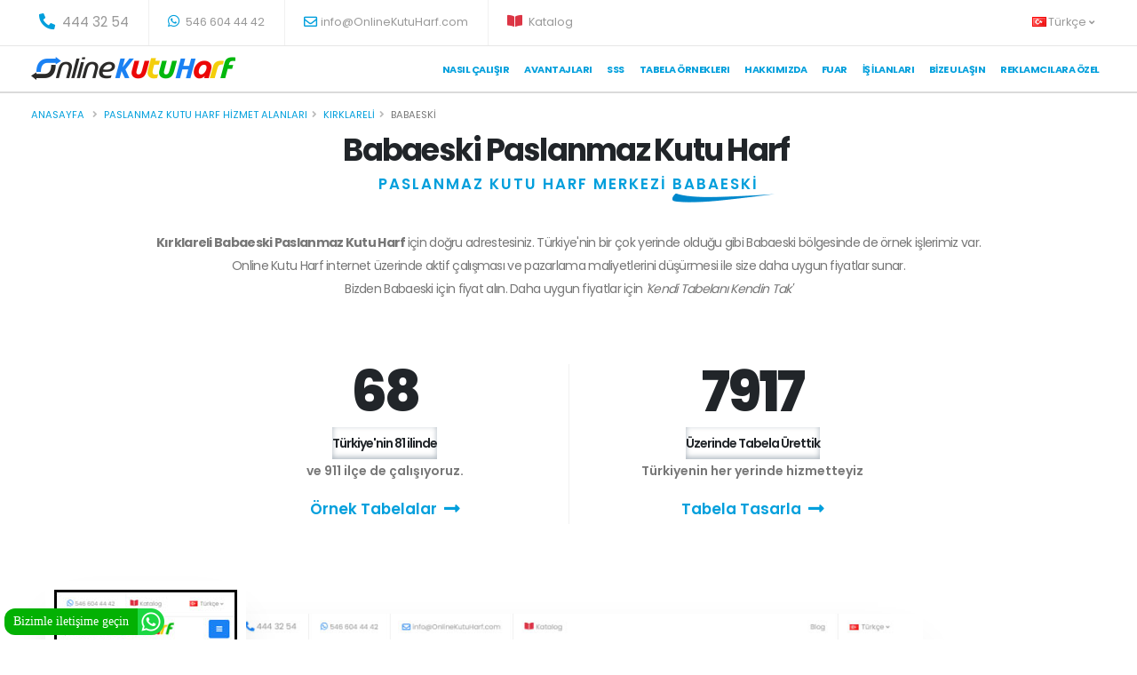

--- FILE ---
content_type: text/html; charset=utf-8
request_url: https://www.onlinekutuharf.com/babaeski-paslanmaz-kutu-harf
body_size: 16514
content:
-

<!DOCTYPE html>

<html id="htmlID" lang="tr">
<head>
    <!-- Basic Meta-->
    <meta charset="utf-8" /><meta id="Metaclassification" name="classification" content="Kutu Harf Tabela - Reklam - Açık hava reklam" /><meta name="rating" content="All" /><meta name="author" content="Online Reklam LTD. STI." /><meta id="MetaAbstract" name="abstract" content="Kutu Harf Tabela Fiyatları Hesaplama ve tabela ürünleri" /><meta id="MetaCopyright" name="copyright" content="(c) 2008 Online Reklam Ltd. Şti. Tüm Hakları Saklıdır." /><meta name="distribution" content="global" /><meta name="reply-to" content="info@onlinekutuharf.com" /><meta name="revisit-after" content="1 day" /><meta name="Robots" content="index, follow" /><meta name="googlebot" content="index, follow" /><meta name="google" content="notranslate" /><meta name="sitemap" content="https://www.onlinekutuharf.com/sitemap.xml" /><meta name="publisher" content="Kuzey Cagdas EROGLU,  Online Reklam LTD. STI." /><meta property="fb:app_id" content="515244215202216" /><meta property="og:site_name" content="https://www.onlinekutuharf.com" />
    <!-- Mobile Metas -->
    <meta name="viewport" content="width=device-width, initial-scale=1, minimum-scale=1.0, shrink-to-fit=no" />
    <!-- Favicon -->
    <link rel="shortcut icon" href="/img/favicon.ico" type="image/x-icon" /><link rel="apple-touch-icon" href="/img/apple-touch-icon.png" />
    <!-- Vendor CSS -->
    <link rel="stylesheet" href="/css/all.min.css" /><link rel="stylesheet" href="/css/bootstrap.min.css" /><link rel="stylesheet" href="/css/magnific-popup.min.css" />
    <!-- Theme CSS -->
    <link rel="stylesheet" href="/css/theme.css" /><link rel="stylesheet" href="/css/theme-elements.css" />
    <!-- Demo CSS -->
    <link rel="stylesheet" href="/css/demo-app-landing.css" />
    <!-- Skin CSS -->
    <link rel="stylesheet" href="/css/skin-it-services.css" />
    <!-- Theme Custom CSS -->
    <link rel="stylesheet" href="/css/custom3.css" />
    <!-- Web Fonts  -->
    <link href="https://fonts.googleapis.com/css?family=family=Lora:400,400i,700,700i|Poppins:300,400,500,600,700,800,900" rel="stylesheet" type="text/css" />
    <!-- Other Meta  -->
    <link href='https://www.onlinekutuharf.com/babaeski-paslanmaz-kutu-harf' rel='canonical' />

    <!-- Ondestek Kod Başlangıcı -->
    <script type="text/javascript">window.$ondestek || (window.$ondestek = function () { var e = document.createElement("script"); e.type = "text/javascript", e.src = "https://panel.ondestek.com/client/client.js?s=9674250a-627f-4d7b-86cc-ecbbdae2372c", e.async = !0; var t = document.getElementsByTagName("head")[0]; t.insertBefore(e, t.firstChild) })();</script>
    <!-- Ondestek Kod Bitişi -->

    <!-- Facebook Pixel Code -->
    <script>
        !function (f, b, e, v, n, t, s) {
            if (f.fbq) return; n = f.fbq = function () {
                n.callMethod ?
                    n.callMethod.apply(n, arguments) : n.queue.push(arguments)
            };
            if (!f._fbq) f._fbq = n; n.push = n; n.loaded = !0; n.version = '2.0';
            n.queue = []; t = b.createElement(e); t.async = !0;
            t.src = v; s = b.getElementsByTagName(e)[0];
            s.parentNode.insertBefore(t, s)
        }(window, document, 'script',
            'https://connect.facebook.net/en_US/fbevents.js');
        fbq('init', '556782808860892');
        fbq('track', 'PageView');
    </script>
    <noscript>
        <img height="1" width="1" style="display: none"
            src="https://www.facebook.com/tr?id=556782808860892&ev=PageView&noscript=1" />
    </noscript>

    <meta name="facebook-domain-verification" content="rcwaex7xn2vv0q8wzxg4ycb9f3h71i" />
    <!-- End Facebook Pixel Code -->

    <!-- Global site tag (gtag.js) - Google Ads: 997638231 -->
    <script async src="https://www.googletagmanager.com/gtag/js?id=AW-997638231"></script>
    <script>
        window.dataLayer = window.dataLayer || [];
        function gtag() { dataLayer.push(arguments); }
        gtag('js', new Date());

        gtag('config', 'AW-997638231');
    </script>
    <!-- Global site tag (gtag.js) - Google Analytics -->
    <script async src="https://www.googletagmanager.com/gtag/js?id=UA-30670138-1"></script>
    <script>
        window.dataLayer = window.dataLayer || [];
        function gtag() { dataLayer.push(arguments); }
        gtag('js', new Date());

        gtag('config', 'UA-30670138-1');
    </script>

    <!-- Google Tag Manager -->
    <script>(function (w, d, s, l, i) {
            w[l] = w[l] || []; w[l].push({
                'gtm.start':
                    new Date().getTime(), event: 'gtm.js'
            }); var f = d.getElementsByTagName(s)[0],
                j = d.createElement(s), dl = l != 'dataLayer' ? '&l=' + l : ''; j.async = true; j.src =
                    'https://www.googletagmanager.com/gtm.js?id=' + i + dl; f.parentNode.insertBefore(j, f);
        })(window, document, 'script', 'dataLayer', 'GTM-W9LF6B9');</script>
    <!-- End Google Tag Manager -->
    
    <meta property="og:image" content="https://www.onlinekutuharf.com/images/logo2.png" />
    <link rel="image_src" type="image/jpeg" href="https://www.onlinekutuharf.com/images/logo.png" />
<title>
	Kırklareli Babaeski Paslanmaz Kutu Harf - OnlineKutuHarf.com
</title><meta name="description" content="Kırklareli Babaeski Paslanmaz Kutu Harf imalatında uygun fiyatlar verebiliyoruz çünkü artık Babaeski bölgesinde de aktif olarak çalışıyoruz. Tabelanı demonte olarak al. Kendi Tabelanı Kendin Tasarla." /></head>
<body>
    <form method="post" action="./bolgeler.aspx?adres=QmFiYWVza2k%3d" id="form1">
<div class="aspNetHidden">
<input type="hidden" name="__VIEWSTATE" id="__VIEWSTATE" value="/[base64]/[base64]/[base64]/[base64]/[base64]/[base64]/m6CKaEptAH0FbltCJhkyrA==" />
</div>

<div class="aspNetHidden">

	<input type="hidden" name="__VIEWSTATEGENERATOR" id="__VIEWSTATEGENERATOR" value="C2878C24" />
</div>
         
        <!-- Google Tag Manager (noscript) -->
        <noscript>
            <iframe src="https://www.googletagmanager.com/ns.html?id=GTM-W9LF6B9"
                height="0" width="0" style="display: none; visibility: hidden"></iframe>
        </noscript>
        <!-- End Google Tag Manager (noscript) -->
        <div class="body">
            <header id="header" class="header-effect-shrink" data-plugin-options="{'stickyEnabled': true, 'stickyEffect': 'shrink', 'stickyEnableOnBoxed': true, 'stickyEnableOnMobile': true, 'stickyChangeLogo': true, 'stickyStartAt': 120, 'stickyHeaderContainerHeight': 70}">
                <div class="header-body border-top-0">
                    <div class="header-top header-top-borders">
                        <div class="container ">
                            <div class="header-row ">
                                <div class="header-column justify-content-start">
                                    <div class="header-row">
                                        <nav class="header-nav-top">
                                            <ul class="nav nav-pills">
                                                <li class="nav-item nav-item-borders py-2 d-none d-sm-inline-flex">
                                                    <a href="tel:4443254" id="lnkTel"><span class="pl-0 text-4"><i class="fas fa-phone-alt text-4 text-color-primary" style="top: 1px;"></i>
                                                        444 32 54</span></a>
                                                </li>
                                                <li class="nav-item nav-item-borders py-2">
                                                    <a href="https://api.whatsapp.com/send?phone=905466044442" target="_blank" rel="nofollow"><i class="fab fa-whatsapp text-4 text-color-primary" style="top: 0;"></i>
                                                        546 604 44 42</a>
                                                </li>

                                                <li class="nav-item nav-item-borders py-2 d-none d-md-inline-flex">
                                                    <a href="mailto:info@OnlineKutuHarf.com"><i class="far fa-envelope text-4 text-color-primary" style="top: 1px;"></i>info@OnlineKutuHarf.com</a>
                                                </li>
                                                <li class="nav-item nav-item-borders py-2">
                                                    <a href="/katalog" rel="nofollow" target="_blank"><i class="fas fa-book-open text-4 text-danger" style="top: 0;"></i>
                                                        Katalog</a>
                                                </li>
                                            </ul>
                                        </nav>
                                    </div>
                                </div>
                                <div class="header-column justify-content-end">
                                    <div class="header-row">
                                        <nav class="header-nav-top">
                                            <ul class="nav nav-pills">


                                                <li class="nav-item nav-item-borders py-2 pr-0 dropdown">
                                                    <a class="nav-link" href="/." role="button" id="dropdownLanguage" data-toggle="dropdown" aria-haspopup="true" aria-expanded="false">
                                                        <img src='/img/blank.gif' class='flag flag-tr' alt='Türkçe' />Türkçe
                                                        <i class="fas fa-angle-down"></i>
                                                    </a>
                                                    <div class="dropdown-menu dropdown-menu-right" aria-labelledby="dropdownLanguage">
                                                        <a class="dropdown-item" href="https://onlinekutuharf.com">
                                                            <img src="/img/blank.gif" class="flag flag-tr" alt="Türkçe" />
                                                            Türkçe</a>
                                                        <a class="dropdown-item" href="/en">
                                                            <img src="/img/blank.gif" class="flag flag-en" alt="English" />
                                                            English</a>
                                                        <a class="dropdown-item" href="#">
                                                            <img src="/img/blank.gif" class="flag flag-de" alt="German" />
                                                            German</a>
                                                        <a class="dropdown-item" href="#">
                                                            <img src="/img/blank.gif" class="flag flag-fr" alt="French" />
                                                            French</a>
                                                    </div>
                                                </li>
                                            </ul>
                                        </nav>
                                    </div>
                                </div>
                            </div>
                        </div>
                    </div>
                    <div class=" container" style="height: 50PX !important">
                        <div class="header-row">
                            <div class="header-column">
                                <div class="header-row">
                                    <div class="header-logo">
                                        <a href="/." id="aLogo" class="site-logo">
                                            <img alt="Online Kutu Harf Logo" width="230" height="26" data-sticky-width="230" data-sticky-height="26" src="/img/logo.png" />
                                        </a>
                                    </div>
                                </div>
                            </div>
                            <div class="header-column justify-content-end">
                                <div class="header-row">
                                    <div class="header-nav header-nav-stripe order-2 order-lg-1">
                                        <div class="header-nav-main header-nav-main-square header-nav-main-effect-1 header-nav-main-sub-effect-1">
                                            <nav class="collapse">
                                                <ul class="nav nav-pills" id="mainNav">
                                                     <li class='dropdown'><a class='dropdown-item dropdown-toggle' href='/nasil-calisir'>Nasıl Çalışır</a></li>
                                <li Class='dropdown'><a class='dropdown-item dropdown-toggle' href='/avantajlari'>Avantajları</a></li>
                                <li Class='dropdown'><a class='dropdown-item dropdown-toggle' href='/sik-sorulan-sorular'>SSS</a></li><li Class='dropdown'><a class='dropdown-item dropdown-toggle' href='/tabela-ornekleri'>Tabela Örneklerı</a></li>
                                <li Class='dropdown'><a class='dropdown-item dropdown-toggle' href='/hakkimizda'>Hakkımızda</a></li><li Class='dropdown'><a class='dropdown-item dropdown-toggle' href='/fuar'>Fuar</a></li>
                                    <li Class='dropdown'><a class='dropdown-item dropdown-toggle' href='/is-ilanlari'>İş İlanları</a></li>
                                <li Class='dropdown'><a class='dropdown-item dropdown-toggle' href='/bize-ulasin'>Bize Ulaşın</a></li>
                                <li Class='dropdown'><a class='dropdown-item dropdown-toggle' href='https://ost.onlinekutuharf.com/tabelaci' target='_blank' rel='nofollow'>Reklamcılara Özel</a></li>
                                                </ul>
                                            </nav>
                                        </div>
                                        <div class="btn header-btn-collapse-nav collapsed" data-toggle="collapse" data-target=".header-nav-main nav">
                                            <i class="fas fa-bars"></i>
                                        </div>
                                    </div>

                                </div>
                            </div>
                        </div>
                    </div>
                </div>
            </header>
            <div role="main" class="main">
                
    <div class="main">
        <section class="page-header bg-color-light border-top  border-width-2">
            <div class="container">
                <div class="row">
                    <div class="col align-self-center p-static">
                        <ul class="breadcrumb d-block">
                            <li><a href='https://www.onlinekutuharf.com'>Anasayfa</a></li>
                            <li><a href='/paslanmaz-kutu-harf-hizmet-alanlari'>Paslanmaz kutu harf hizmet alanları</a></li><li><a href='/kirklareli-paslanmaz-kutu-harf'>Kırklareli</a></li><li Class='active'>Babaeski</li>
                        </ul>
                    </div>
                </div>
            </div>
        </section>

        <section id="intro" class="section section-no-border section-angled bg-light pt-0 pb-5 m-0">
            <div class="section-angled-layer-bottom section-angled-layer-increase-angle bg-color-light-scale-1" style="padding: 21rem 0;"></div>
            <div class="container pb-5" style="min-height: 1000px;">
                <div class="row mb-5 pb-lg-3 counters">
                    <div class="col-lg-10 text-center offset-lg-1">
                        <h1 id="ContentPlaceHolder1_h1Tagi" class="font-weight-bold text-9 mb-0">Babaeski Paslanmaz Kutu Harf</h1>
                        <p id="ContentPlaceHolder1_pBaslikTagi" class="sub-title text-primary text-4 font-weight-semibold positive-ls-2 mt-2 mb-4 appear-animation" data-appear-animation="fadeInUpShorter" data-appear-animation-delay="400" data-appear-animation-duration="750">PASLANMAZ KUTU HARF MERKEZİ <span  class='highlighted-word highlighted-word-animation-1 highlighted-word-animation-1-2 highlighted-word-animation-1 highlighted-word-animation-1-no-rotate alternative-font-4 font-weight-semibold line-height-2 pb-2'>BABAESKİ</span></p>
                        <p id="ContentPlaceHolder1_PtagiMakale" class="text-1rem text-color-default negative-ls-05 pt-3 pb-4 mb-5 appear-animation" data-appear-animation="fadeInUpShorter" data-appear-animation-delay="500" data-appear-animation-duration="750"><b>Kırklareli Babaeski Paslanmaz Kutu Harf </b> için doğru adrestesiniz. Türkiye'nin bir çok yerinde olduğu gibi Babaeski bölgesinde de örnek işlerimiz var.</br>Online Kutu Harf internet üzerinde aktif çalışması ve pazarlama maliyetlerini düşürmesi ile size daha uygun fiyatlar sunar.</br>Bizden <span class='badge badge-primary'>Babaeski</span> için fiyat alın. Daha uygun fiyatlar için <em>'Kendi Tabelanı Kendin Tak'</em></p>
                    </div>

                    <div class="col-sm-6 col-lg-4 offset-lg-2 counter mb-5 mb-md-0">
                        <div class="appear-animation" data-appear-animation="fadeInLeftShorter" data-appear-animation-delay="750" data-appear-animation-duration="750">
                            <h3 class="font-weight-extra-bold text-14 line-height-1 mb-2" data-to="81" data-append=" +">0</h3>
                            <label class="font-weight-semibold negative-ls-1 text-color-dark mb-0">Türkiye'nin 81 ilinde</label>
                            <p class="text-color-grey font-weight-semibold pb-1 mb-2">ve 911 ilçe de çalışıyoruz.</p>
                            <p class="mb-0"><a href="/tabela-ornekleri" target="_blank" data-hash data-hash-offset="120" class="text-color-primary d-flex align-items-center justify-content-center text-4 font-weight-semibold text-decoration-none">Örnek Tabelalar <i class="fas fa-long-arrow-alt-right ml-2 text-4 mb-0"></i></a></p>
                        </div>
                    </div>
                    <div class="col-sm-6 col-lg-4 counter divider-left-border">
                        <div class="appear-animation" data-appear-animation="fadeInRightShorter" data-appear-animation-delay="750" data-appear-animation-duration="750">
                            <h3 class="font-weight-extra-bold text-14 line-height-1 mb-2" data-to="9500" data-append=" &#8734;">9000</h3>
                            <label class="font-weight-semibold negative-ls-1 text-color-dark mb-0">Üzerinde Tabela Ürettik</label>
                            <p class="text-color-grey font-weight-semibold pb-1 mb-2">Türkiyenin her yerinde hizmetteyiz</p>
                            <p class="mb-0"><a href="/reseller/onlinetabela/dy65gh34abx32cjyk" class="text-color-primary d-flex align-items-center justify-content-center text-4 font-weight-semibold text-decoration-none" target="_blank">Tabela Tasarla<i class="fas fa-long-arrow-alt-right ml-2 text-4 mb-0"></i></a></p>
                        </div>
                    </div>
                </div>




                <div class="intro row align-items-center justify-content-center justify-content-md-start">
                    <div class="col-3 pr-0 pl-3 z-index-2">
                        <img src="/img/mobil-kutu-harf-tasarla.jpg" class="img-fluid border border-width-10 border-color-light box-shadow-3 rounded d-none d-md-block appear-animation" alt="Mobil Kutu Harf Tasarla" data-appear-animation="fadeInUp" data-appear-animation-delay="600">
                        <a href="/reseller/onlinetabela/dy65gh34abx32cjyk">
                            <div class="position-absolute d-none d-md-flex align-items-end appear-animation" data-appear-animation="fadeInLeftShorter" data-appear-animation-delay="900" style="bottom: -60px; right: -90px;">
                                <span class="arrow hlt" style="margin-right: -70px;"></span>
                                <strong class="text-color-dark mb-4 pb-3">7/24 Ücretsiz dene</strong>
                            </div>
                        </a>
                    </div>
                    <div class="col-11 col-md-9 pl-0 pr-5 pb-5 pb-md-0 mb-5 mb-md-0">
                        <div class="intro2 pt-5 pt-md-0 mt-5 mt-lg-0 appear-animation pr-5" data-appear-animation="fadeInUp" data-appear-animation-delay="400">
                            <img src="/img/Kutu-harf-tasarla.jpg" class="img-fluid box-shadow-3 position-relative z-index-1 rounded" alt="Kutu Harf Tasarla" style="left: -110px;">
                        </div>
                        <div class="intro3 z-index-3 position-absolute appear-animation" data-appear-animation="fadeInUp" data-appear-animation-delay="800" style="top: 20%; right: 4%;">
                            <img src="/img/pc-kutu-harf-tasarla.jpg" class="img-fluid border border-width-10 border-color-light box-shadow-3 rounded" alt="PC Kutu Harf Tasarla">
                            <div class="position-absolute d-none d-md-flex align-items-end appear-animation" data-appear-animation="fadeInUpShorter" data-appear-animation-delay="1100" style="bottom: -135px; right: -20px;">
                                <strong class="text-color-dark mb-3">Anlık olarak<br />
                                    fiyatları gör</strong>
                                <span class="arrow hru"></span>
                            </div>
                        </div>
                    </div>
                </div>
            </div>
        </section>
        <div class="home-intro bg-quaternary my-0 py-0 MobilEkran" id="home-intro">
            <div class="container">
                <a class="text-decoration-none lightbox" href="https://www.youtube.com/watch?v=Q5cfLIxtMHQ" rel="nofollow" data-plugin-options="{'type':'iframe'}">
                    <div class="row justify-content-center">
                        <div class="col-lg-8 appear-animation" data-appear-animation="fadeIn" data-appear-animation-delay="200">
                            <div class="card bg-transparent border-0">
                                <div class="card-body my-2">

                                    <div class="feature-box align-items-center">
                                        <div class="vdugme feature-box-icon text-8 ">
                                            <i class="fas fa-play text-1"></i>
                                        </div>
                                        <div class="feature-box-info">
                                            <p class="mb-0 text-color-white font-weight-bold negative-ls-1">
                                                Tabelanı nasıl tasarlayabilirsin ?<br />
                                                Online Kutu Harf nasıl uygun fiyata iyi bir kalite sunabilir ?
														<span class="opacity-5 ls-0">Online Kutu Harf tanıtım videosu</span>
                                            </p>
                                        </div>
                                    </div>
                                </div>
                            </div>
                        </div>
                        <div class="col-lg-4 appear-animation" data-appear-animation="fadeIn" data-appear-animation-delay="200">
                            <div class="card bg-transparent border-0">
                                <div class="my-2 text-center">
                                    <img src="/img/youtube.png" alt="youtube online kutu harf" />
                                </div>
                            </div>
                        </div>
                    </div>
                </a>
            </div>
        </div>
        <section class="section section-no-border pb-0 m-0">
            <div class="container">
                <div class="row align-items-center justify-content-between">
                    <div class="col-lg-4">
                        <h2 id="ContentPlaceHolder1_h2Tag" class="text-7 font-weight-semibold line-height-2 mb-2">Babaeski Paslanmaz Kutu Harf Fiyat Hesapla</h2>
                        <div class="testimonial testimonial-primary  ">
                            <blockquote>
                                <p class="mb-0">Kendi Tabelanı Kendin Tasarla</p>
                            </blockquote>
                            <div class="testimonial-arrow-down"></div>
                            <div class="testimonial-author">
                                <p><strong class="font-weight-extra-bold">Daha uygun fiyatlar için</strong><span> Online Kutu Harf</span></p>
                            </div>
                        </div>
                    </div>
                    <div class="col-sm-4 col-lg-auto icon-box text-center mb-4">
                        <i class="icon-bg icon-1"></i>
                        <h4 class="font-weight-bold custom-font-size-2 line-height-3 mb-0">7/24 Ücretsiz<br />
                            Tasarla</h4>
                    </div>
                    <div class="col-sm-4 col-lg-auto icon-box text-center mb-4">
                        <i class="icon-bg icon-2"></i>
                        <h4 class="font-weight-bold custom-font-size-2 line-height-3 mb-0">İster cepten<br />
                            ister PC den</h4>
                    </div>
                    <div class="col-sm-4 col-lg-auto icon-box text-center mb-4">
                        <i class="icon-bg icon-3"></i>
                        <h4 class="font-weight-bold custom-font-size-2 line-height-3 mb-0">Kolay ve Hızlı<br />
                            fiyat al</h4>
                    </div>
                    <a href="/reseller/onlinetabela/dy65gh34abx32cjyk" target="_blank" > <div type="button" class="btn btn-outline btn-rounded btn-primary  btn-with-arrow mb-2 float-right m-auto">Tabela Tasarla BAŞLA<span><i class="fas fa-chevron-right"></i></span></div></a>
                    <div class="col-sm-12">
                        <hr>
                        <h2 id="ContentPlaceHolder1_h2Tag2" class="font-weight-bold text-center text-10 pt-3 mb-4">Babaeski Paslanmaz Kutu Harf İmalatı</h2>
                    </div>
                    <div class="col-lg-8 offset-lg-2 px-lg-0 text-center">
                        <p class="text-4">
                            <span id="ContentPlaceHolder1_h2tagSpan" class="text-primary font-weight-bold alternative-font-2">Babaeski Paslanmaz Kutu Harf İmalatında</span>maliyetlerimiz internet sayesinde çok daha uygun. Çünkü pazarlamayı internet üzerinden yaparak buraya ayırdığımız bütçeyi fiyatlardan düşüyoruz.<br />
                            <br />
                            Ayrıca Online Kutu Harf sadece kutu harf üretimi yapar. Seri üretim ile maliyetlerini düşürür. Kaliteli ürünü çok daha uygun fiyatlara sunabilir.
                        </p>
                    </div>
                </div>
                <div class="image-wrapper position-relative z-index-3 appear-animation" data-appear-animation="fadeInUpShorter" data-appear-animation-delay="500" data-appear-animation-duration="750" style="height: 0; padding-bottom: 16%;">
                    <img src="/img/lazy.png" data-plugin-lazyload data-plugin-options="{'threshold': 500, 'effect':'fadeIn'}" data-original="/img/kutu-harf-imalat.png" class="img-fluid" alt="Kutu Harf İmalatı">
                </div>
            </div>
        </section>
        <section class="section section-no-border section-angled section-dark pb-0 m-0" style="background-repeat: no-repeat; background-color: #0169fe !important;" data-plugin-lazyload data-plugin-options="{'threshold': 500}" data-original="/img/reason_bg.png">
            <div class="section-angled-layer-top section-angled-layer-increase-angle bg-color-light-scale-1" style="padding: 4rem 0;"></div>
            <div class="spacer py-md-4 my-md-5"></div>
            <div class="container pt-5 mt-5">
                <div class="row align-items-center pt-md-5 mt-5">
                    <div class="col-lg-6 offset-lg-1 mb-5">
                        <div class="appear-animation" data-appear-animation="fadeIn" data-appear-animation-delay="500">
                            <img src="/img/lazy.png" data-plugin-lazyload data-plugin-options="{'threshold': 500, 'effect':'fadeIn'}" data-original="/img/porto_dots.png" width="154" height="146" class="position-absolute top-auto" alt="6 reasons" data-plugin-float-element data-plugin-options="{'startPos': 'none', 'speed': 3, 'transition': true}" style="bottom: 184px; left: 70px;">
                        </div>
                        <div class="text-reasons">
                            <label class="text-color-light appear-animation z-index-1" data-appear-animation="blurIn" data-appear-animation-delay="250" data-appear-animation-duration="750">6</label>
                            <h3 class="text-4 text-md-6 appear-animation" data-appear-animation="fadeInRightShorter" data-appear-animation-delay="450" data-appear-animation-duration="750">Adımda</h3>
                            <h3 class="text-4 text-md-6 appear-animation pr-5" data-appear-animation="fadeInRightShorter" data-appear-animation-delay="750" data-appear-animation-duration="750">Onlıne Kutu Harf</h3>
                            <h3 class="text-4 text-md-6 appear-animation" data-appear-animation="fadeInRightShorter" data-appear-animation-delay="950" data-appear-animation-duration="750"><span class="highlight-word light">Öğrenin</span></h3>
                        </div>
                    </div>
                    <div class="col-lg-5 col-xl-4 pl-lg-4 pl-xl-5 mb-5">
                        <h2 id="ContentPlaceHolder1_h2Tag3" class="text-6 font-weight-semibold line-height-2 mb-2 appear-animation" data-appear-animation="fadeInRightShorter" data-appear-animation-delay="1150" data-appear-animation-duration="750">Babaeski Paslanmaz Kutu Harf Çalışma Şekli</h2>
                        <p class="custom-text-color-1 line-height-5 appear-animation" data-appear-animation="fadeInRightShorter" data-appear-animation-delay="1350" data-appear-animation-duration="750">
                            Nasıl çalıştığımızı 6 adımda öğrenin.<br />
                            İşimize değer veriyoruz.
                        </p>

                        <div>
                            <a class="text-decoration-none lightbox" href="https://www.youtube.com/watch?v=AoioGC9GWx8" rel="nofollow" data-plugin-options="{'type':'iframe'}">

                                <div class="feature-box align-items-center">
                                    <div class="feature-box-icon pulseAnim pulseAnimAnimated" style="background-color: red !important">
                                        <i class="fas fa-play text-1"></i>
                                    </div>
                                    <div class="feature-box-info">
                                        <h4 class="line-height-3 text-3 mb-0">Online Kutu Harf video</h4>
                                        <p class="text-2 mb-0 line-height-5">Farkımız Ne ?</p>
                                    </div>
                                </div>
                            </a>
                        </div>
                    </div>
                </div>
                <div class="row justify-content-center mb-4 pt-lg-4">
                    <div class="col-lg-11">
                        <div class="row justify-content-center">
                            <div class="col-10 col-sm-6 col-lg-4 image-box appear-animation" data-appear-animation="fadeInUpShorter" data-appear-animation-delay="600" data-appear-animation-duration="750">
                                <img class="img-fluid" alt="Kalite Online Kutu Harf" src="/img/lazy.png" data-plugin-lazyload data-plugin-options="{'threshold': 500, 'effect':'fadeIn'}" data-original="/img/kalite-online-kutu-harf.png">
                                <div class="d-flex align-items-center mb-2">
                                    <span class="text-color-dark font-weight-extra-bold text-12 mr-2 line-height-1">1</span>
                                    <h4 class="d-flex flex-column font-weight-bold text-5 mb-0"><small class="font-weight-semibold positive-ls-2 line-height-1">Kalite</small>Birinci sınıf malzeme</h4>
                                </div>
                                <p class="pr-5 custom-text-color-1">İmalat için yüklü alım yaptığımızdan kaliteli malzemeyi uyguna alabiliriz. Malzemenin kalitesinden ödün vermeyiz.</p>
                            </div>
                            <div class="col-10 col-sm-6 col-lg-4 image-box appear-animation" data-appear-animation="fadeInUpShorter" data-appear-animation-delay="800" data-appear-animation-duration="750">
                                <img class="img-fluid" alt="Garanti Online Kutu Harf" src="/img/lazy.png" data-plugin-lazyload data-plugin-options="{'threshold': 500, 'effect':'fadeIn'}" data-original="/img/garanti-online-kutu-harf.png">
                                <div class="d-flex align-items-center mb-2">
                                    <span class="text-color-dark font-weight-extra-bold text-12 mr-2 line-height-1">2</span>
                                    <h4 class="d-flex flex-column font-weight-bold text-5 mb-0"><small class="font-weight-semibold positive-ls-2 line-height-1">Garanti</small>10 yıla varan garanti</h4>
                                </div>
                                <p class="pr-5 custom-text-color-1">Online Kutu Harf Paslanmaz malzemeye 10 yıl, Elektronik tesisata, led ve adaptör malzemeye 2 yıl garanti verir.</p>
                            </div>
                            <div class="col-10 col-sm-6 col-lg-4 image-box appear-animation" data-appear-animation="fadeInUpShorter" data-appear-animation-delay="1000" data-appear-animation-duration="750">
                                <img class="img-fluid" alt="Kargo Online Kutu Harf" src="/img/lazy.png" data-plugin-lazyload data-plugin-options="{'threshold': 500, 'effect':'fadeIn'}" data-original="/img/kargo-online-kutu-harf.png">
                                <div class="d-flex align-items-center mb-2">
                                    <span class="text-color-dark font-weight-extra-bold text-12 mr-2 line-height-1">3</span>
                                    <h4 class="d-flex flex-column font-weight-bold text-5 mb-0"><small class="font-weight-semibold positive-ls-2 line-height-1">Teslimat</small>Kargo güvencesi</h4>
                                </div>
                                <p class="pr-5 custom-text-color-1">Kargoda kırılma ve kaybolmaya karşı koşulsuz destek verir.</p>
                            </div>
                            <div class="col-10 col-sm-6 col-lg-4 image-box appear-animation" data-appear-animation="fadeInUpShorter" data-appear-animation-delay="300" data-appear-animation-duration="750">
                                <img class="img-fluid" alt="Şablon Online Kutu Harf" src="/img/lazy.png" data-plugin-lazyload data-plugin-options="{'threshold': 500, 'effect':'fadeIn'}" data-original="/img/sablon-online-kutu-harf.png">
                                <div class="d-flex align-items-center mb-2">
                                    <span class="text-color-dark font-weight-extra-bold text-12 mr-2 line-height-1">4</span>
                                    <h4 class="d-flex flex-column font-weight-bold text-5 mb-0"><small class="font-weight-semibold positive-ls-2 line-height-1">Kurulum</small>Montajı nasıl yaparsınız ?</h4>
                                </div>
                                <p class="pr-5 custom-text-color-1">Her harf arası boşluk farklıdır. Bunun çözümü için harflerin bire bir boyutunda çizilmiş şablon gönderiyoruz.</p>
                            </div>
                            <div class="col-10 col-sm-6 col-lg-4 image-box appear-animation" data-appear-animation="fadeInUpShorter" data-appear-animation-delay="500" data-appear-animation-duration="750">
                                <img class="img-fluid" alt="Montaj Online Kutu Harf" src="/img/lazy.png" data-plugin-lazyload data-plugin-options="{'threshold': 500, 'effect':'fadeIn'}" data-original="/img/montaj-online-kutu-harf.png">
                                <div class="d-flex align-items-center mb-2">
                                    <span class="text-color-dark font-weight-extra-bold text-12 mr-2 line-height-1">5</span>
                                    <h4 class="d-flex flex-column font-weight-bold text-5 mb-0"><small class="font-weight-semibold positive-ls-2 line-height-1">Aparatlar</small>Montaj için gerekenler</h4>
                                </div>
                                <p class="pr-5 custom-text-color-1">Ürünlerimizin montajı için gereken tüm yükselti ayaklar, aparat, adaptor ve sablonu gönderiyoruz.</p>
                            </div>
                            <div class="col-10 col-sm-6 col-lg-4 image-box appear-animation" data-appear-animation="fadeInUpShorter" data-appear-animation-delay="700" data-appear-animation-duration="750">
                                <img class="img-fluid" alt="Ek işlemler Online Kutu Harf" src="/img/lazy.png" data-plugin-lazyload data-plugin-options="{'threshold': 500, 'effect':'fadeIn'}" data-original="/img/ekislem-online-kutu-harf.png">
                                <div class="d-flex align-items-center mb-2">
                                    <span class="text-color-dark font-weight-extra-bold text-12 mr-2 line-height-1">6</span>
                                    <h4 class="d-flex flex-column font-weight-bold text-5 mb-0"><small class="font-weight-semibold positive-ls-2 line-height-1">Daha Sonra</small>Ek işlemler</h4>
                                </div>
                                <p class="pr-5 custom-text-color-1">Tüm vektörel tasarım logo ve tasarımınız tarafımızdan saklanıyor. Yıllar sonra da ek bir harf isteseniz vektörel çalışmanızdan çıkartırız.</p>
                            </div>
                        </div>
                    </div>
                </div>
                <div class="text-center">
                    <a href="/reseller/onlinetabela/dy65gh34abx32cjyk" class="btn btn-dark btn-rounded btn-modern btn-px-5 text-3 appear-animation mb-3" data-appear-animation="fadeIn" data-appear-animation-delay="300">Tasarlamaya Başla</a>
                </div>
            </div>
        </section>

        <section class="section section-no-border section-angled section-dark pb-0 m-0">
            <div class="container pt-3">
                <div class="row">
                    <h2>
                        <span id="ContentPlaceHolder1_lblBaslik">Paslanmaz kutu harf için Babaeski çapında hizmet verdiğimiz bölgeler</span></h2>
                    <span id="ContentPlaceHolder1_lblbolgeler"><table class='table table-bordered'><tr><td align='center' width='100'>Ağayeri Köyü</td><td align='center' width='100'>Alpullu Beldesi Gülbahçe Mahallesi</td><td align='center' width='100'>Alpullu Beldesi Şeker Mahallesi</td><td align='center' width='100'>Alpullu Beldesi Yeni Mahallesi</td><td align='center' width='100'>Atatürk Mahallesi</td><td align='center' width='100'>Büyükmandıra Beldesi Hatip Mahallesi</td><td align='center' width='100'>Büyükmandıra Beldesi Hürriyet Mahallesi</td><td align='center' width='100'>Büyükmandıra Beldesi Paşa Mahallesi</td><td align='center' width='100'>Büyükmandıra Beldesi Şamdani Mahallesi</td></tr><tr><td align='center' width='100'>Cumhuriyet Mahallesi</td><td align='center' width='100'>Çavuşköy Köyü</td><td align='center' width='100'>Çengerli Köyü</td><td align='center' width='100'>Çiğdemli Köyü</td><td align='center' width='100'>Dindoğru Mahallesi</td><td align='center' width='100'>Düğüncülü Köyü</td><td align='center' width='100'>Erikleryurdu Köyü</td><td align='center' width='100'>Ertuğrulköy Köyü</td><td align='center' width='100'>Fevzi Çakmak Mahallesi</td></tr><tr><td align='center' width='100'>Gazikemal Mahallesi</td><td align='center' width='100'>Gaziosmanpaşa Mahallesi</td><td align='center' width='100'>Hacıhasan Mahallesi</td><td align='center' width='100'>Hamidiye Mahallesi</td><td align='center' width='100'>Kadıköy Köyü</td><td align='center' width='100'>Karabayır Köyü</td><td align='center' width='100'>Karacaoğlan Köyü</td><td align='center' width='100'>Karahalil Beldesi Birlik Mahallesi</td><td align='center' width='100'>Karahalil Beldesi Demirkapı Mahallesi</td></tr><tr><td align='center' width='100'>Karahalil Beldesi Fevzi Çakmak Mahallesi</td><td align='center' width='100'>Karahalil Beldesi Halilpaşa Mahallesi</td><td align='center' width='100'>Karahalil Beldesi Hazinedar Mahallesi</td><td align='center' width='100'>Karahalil Beldesi Kemalpaşa Mahallesi</td><td align='center' width='100'>Karamesutlu Köyü</td><td align='center' width='100'>Katranca Köyü</td><td align='center' width='100'>Kuleli Köyü</td><td align='center' width='100'>Kumrular Köyü</td><td align='center' width='100'>Kurtuluş Mahallesi</td></tr><tr><td align='center' width='100'>Kuzuçardağı Köyü</td><td align='center' width='100'>Minnetler Köyü</td><td align='center' width='100'>Mutlu Köyü</td><td align='center' width='100'>Müsellim Köyü</td><td align='center' width='100'>Nacak Köyü</td><td align='center' width='100'>Nadırlı Köyü</td><td align='center' width='100'>Oruçlu Köyü</td><td align='center' width='100'>Osmaniye Köyü</td><td align='center' width='100'>Pancarköy Köyü</td></tr><tr><td align='center' width='100'>Sinanlı Beldesi Atatürk Mahallesi</td><td align='center' width='100'>Sinanlı Beldesi Cumhuriyet Mahallesi</td><td align='center' width='100'>Sofuhalil Köyü</td><td align='center' width='100'>Taşağıl Bm. Köyü</td><td align='center' width='100'>Taşköprü Köyü</td><td align='center' width='100'>Terzili Köyü</td><td align='center' width='100'>Yeniköy Köyü</td><td align='center' width='100'>Yenimahalle Köyü</td></table></span>
                    <p>
                        <b id="ContentPlaceHolder1_H4TagBold">www.onlinekutuharf.com Artık Paslanmaz Kutu Harf üretiminde Babaeski bölgesinde de hizmetinizde</b>
                        <br />
                        Açık hava reklam sektörüne yeni bir hizmet anlayışı katarak Türkiye'nin her bölgesine
            ücretsiz kargo ile hizmet ediyoruz.<br />
                        Bu hizmet anlayışı içinde kaliteden de ödün vermeden üstün kalite <span class="alternative-font">uygun fiyat prensibi</span>
                        ile hareket ediyoruz. Üreticisinden tüketicisine direk online alışveriş imkanı ile
            birlikte Kredi kartına <span class="text-primary font-weight-bold alternative-font-2">9 aya kadar Taksit</span> imkanları ile online sistemin tüm avantajlarını
            sizlere sunuyoruz.<br />
                        Montaja hazır bir şekilde ürettiğimiz ürünleri <span class="text-primary font-weight-bold alternative-font-2">ücretsiz kargoyla</span> alarak sadece montaj
            işlemini yapıp siz de zahmetsiz, sıkıntısız bir şekilde açık hava reklam hizmetimizden
            faydalanın.
                    </p>
                </div>
            </div>
        </section>
        <div class="container pt-3">
            <div class="row">
                <div class="left" style="margin-right: 100px">
                    <b class="mt-3 mb-3">Hizmet ettiğimiz bölgeler için hangi ürünü istediğinizi seçin.</b>
                    <ul class="list list-icons list-icons-sm">
                        <li><a class="FooterLnk" href="/krom-kutu-harf-hizmet-alanlari" title="krom Kutu Harf"><i class="fas fa-caret-right"></i>Krom Kutu Harf Hizmet Alanları</a></li>
                        <li><a class="FooterLnk" href="/paslanmaz-kutu-harf-hizmet-alanlari" title="paslanmaz Kutu Harf"><i class="fas fa-caret-right"></i>Paslanmaz Kutu Harf Hizmet Alanları</a></li>
                        <li><a class="FooterLnk" href="/pleksi-kutu-harf-hizmet-alanlari" title="pleksi Kutu Harf"><i class="fas fa-caret-right"></i>Pleksi Kutu Harf Hizmet Alanları</a></li>
                        <li><a class="FooterLnk" href="/aluminyum-kutu-harf-hizmet-alanlari" title="Alüminyum Kutu Harf"><i class="fas fa-caret-right"></i>Alüminyum Kutu Harf Hizmet Alanları</a></li>
                    </ul>
                </div>
            </div>
        </div>
    </div>

    <script src="/vendor/jquery/jquery.min.js"></script>
    <script src="/vendor/jquery.appear/jquery.appear.min.js"></script>
    <script src="/vendor/jquery.easing/jquery.easing.min.js"></script>
    <script src="/vendor/jquery.cookie/jquery.cookie.min.js"></script>
    <script src="/vendor/popper/umd/popper.min.js"></script>
    <script src="/vendor/bootstrap/js/bootstrap.min.js"></script>
    <script src="/vendor/common/common.min.js"></script>
    <script src="/vendor/jquery.validation/jquery.validate.min.js"></script>
    <script src="/vendor/jquery.easy-pie-chart/jquery.easypiechart.min.js"></script>
    <script src="/vendor/jquery.gmap/jquery.gmap.min.js"></script>
    <script src="/vendor/jquery.lazyload/jquery.lazyload.min.js"></script>
    <script src="/vendor/isotope/jquery.isotope.min.js"></script>
    <script src="/vendor/owl.carousel/owl.carousel.min.js"></script>
    <script src="/vendor/magnific-popup/jquery.magnific-popup.min.js"></script>
    <script src="/vendor/vide/jquery.vide.min.js"></script>
    <script src="/vendor/vivus/vivus.min.js"></script>

    <!-- Theme Base, Components and Settings -->
    <script src="js/theme.js"></script>

    <!-- Current Page Vendor and Views -->
    <script src="/vendor/rs-plugin/js/jquery.themepunch.tools.min.js"></script>
    <script src="/vendor/rs-plugin/js/jquery.themepunch.revolution.min.js"></script>

    <!-- Theme Custom -->
    <script src="js/custom.js"></script>

    <!-- Theme Initialization Files -->
    <script src="js/theme.init.js"></script>

            </div>
            <footer id="footer">

                <div class="container">
                    <div class="footer-ribbon">
                        <span>
                            Bize Ulaşın</span>
                    </div>
                    <div class="row py-5 my-4">
                        <div class="col-md-9 mb-4 mb-lg-0">
                            <h5 class='text-3 mb-3'>Neden Online Kutu Harf</h5>
                                <p class='mt-2 mb-2'>Online Reklam web tabanlı çalışan bir reklam şirketidir. Dolayısıyla internet sayesinde masrafları çok daha düşüktür ve bu avantajı da fiyatlara yansıtarak sizlere en uygun fiyatı sunar. Üreticiden tüketiciye alışverişin avantajlarından faydalanın...</p>
                                <p><a href='/avantajlari' class='btn-flat btn-xs text-color-light'><strong class='text-2'>Detaylı Oku</strong><i class='fas fa-angle-right p-relative top-1 pl-2'></i></a></p>
                            <div class='row pt-3'>
                                <div class='col-6 col-lg-3 mb-4 mb-lg-0'>
                                 <h5 class='text-3 mb-3'><a href='/.'>Online Kutu Harf</a></h5>
                                 <ul class='list list-icons list-icons-sm mb-0'>
                                     <li><i class='fas fa-angle-right top-8'></i><a class='link-hover-style-1' href='/nasil-calisir'>Nasıl Çalışır</a></li>
                                     <li><i class='fas fa-angle-right top-8'></i><a class='link-hover-style-1' href='/avantajlari'>Avantajları</a></li>
                                     <li><i class='fas fa-angle-right top-8'></i><a class='link-hover-style-1' href='/sik-sorulan-sorular'>Sık Sorulan Sorular</a></li>
                                     <li><i class='fas fa-angle-right top-8'></i><a class='link-hover-style-1' href='/tabela-fiyatlari'>Tabela Fiyatları</a></li>
                                     <li><i class='fas fa-angle-right top-8'></i><a class='link-hover-style-1' href='/tabela-ornekleri'>Tabela Örnekleri</a></li>
                                     <li><i class='fas fa-angle-right top-8'></i><a class='link-hover-style-1' href='/yorumlar'>Müşteri Yorumları</a></li>
                                     <li><i class='fas fa-angle-right top-8'></i><a class='link-hover-style-1' href='/hakkimizda'>Hakkımızda</a></li>
                                     <li><i class='fas fa-angle-right top-8'></i><a class='link-hover-style-1' href='https://ost.onlinekutuharf.com/tabelaci' rel='nofollow' target='_blank'>Reklamcılara Özel</a></li>
                                     <li><i class='fas fa-angle-right top-8'></i><a class='link-hover-style-1' href='/bize-ulasin'>İletişim</a></li>
                                 </ul>
                             </div>
                            <div Class='col-6 col-lg-3 mb-4 mb-lg-0'>
                                 <h5 Class='text-3 mb-3'><a href='/tabela-cesitleri'>Tabela Çeşitleri</a></h5>
                                <ul Class='list list-icons list-icons-sm mb-0'>
                                     <li><i class='fas fa-angle-right top-8'></i><a class='link-hover-style-1' href='/tabela-ornekleri'>Tabela Örnekleri</a></li>
                                     <li><i class='fas fa-angle-right top-8'></i><a class='link-hover-style-1' href='/tabela-tasarla'>Tabela Tasarla</a></li>
                                     <li><i class='fas fa-angle-right top-8'></i><a class='link-hover-style-1' href='/krom-kutu-harf'>Krom Kutu Harf</a></li>
                                     <li><i class='fas fa-angle-right top-8'></i><a class='link-hover-style-1' href='/paslanmaz-kutu-harf'>Paslanmaz Kutu Harf</a></li>
                                     <li><i class='fas fa-angle-right top-8'></i><a class='link-hover-style-1' href='/pleksi-kutu-harf'>Pleksi Kutu Harf</a></li>
                                     <li><i class='fas fa-angle-right top-8'></i><a class='link-hover-style-1' href='/aluminyum-kutu-harf'>Alüminyum Kutu Harf</a></li>
                                     <li><i class='fas fa-angle-right top-8'></i><a class='link-hover-style-1' href='/fileli-krom-kutu-harf'>Fileli Krom Kutu Harf</a></li>
                                     <li><i class='fas fa-angle-right top-8'></i><a class='link-hover-style-1' href='/arkadan-isikli-kutu-harf'>Arkadan Işıklı Kutu Harf</a></li>
                                     <li><i class='fas fa-angle-right top-8'></i><a class='link-hover-style-1' href='/led-tabela'>Led Tabela</a></li>
                                     <li><i class='fas fa-angle-right top-8'></i><a class='link-hover-style-1' href='/neon-tabela'>Neon Tabela</a></li>
                                     <li><i class='fas fa-angle-right top-8'></i><a class='link-hover-style-1' href='/strafor-tabela'>Strafor Tabela</a></li>
                                     <li><i class='fas fa-angle-right top-8'></i><a class='link-hover-style-1' href='/fener-tabela'>Fener Tabela</a></li>
                                </ul>
                            </div>
                            <div Class='col-6 col-lg-3 mb-4 mb-lg-0'>
                                <h5 Class='text-3 mb-3'>Diğer</h5>
                                <ul Class='list list-icons list-icons-sm mb-0'>
                                     <li><i class='fas fa-angle-right top-8'></i><a class='link-hover-style-1' href='/firma-kaydi'>Firma Kaydı</a></li>
                                     <li><i class='fas fa-angle-right top-8'></i><a class='link-hover-style-1' href='/gizlilik-politikasi'>Gizlilik Politikası</a></li>
                                     <li><i class='fas fa-angle-right top-8'></i><a class='link-hover-style-1' href='/mesafeli-satis-sozlesmesi'>Mesafeli Satış Söz.</a></li>
                                     <li><i class='fas fa-angle-right top-8'></i><a class='link-hover-style-1' href='/teslimat-ve-iade-sartlari'>Teslimat ve İade Şartları</a></li>
                                     <li><i class='fas fa-angle-right top-8'></i><a class='link-hover-style-1' href='/sitemap'>Site Haritası</a></li><li><i Class='fas fa-angle-right top-8'></i><a class='link-hover-style-1' href='/is-ilanlari'>İş İlanları</a></li>
                                    <li><i Class='fas fa-angle-right top-8'></i><a class='link-hover-style-1' href='/krom-kutu-harf-hizmet-alanlari'>Krom Harf Hizmeti</a></li>
                                    <li><i Class='fas fa-angle-right top-8'></i><a class='link-hover-style-1' href='/paslanmaz-kutu-harf-hizmet-alanlari'>Paslanmaz Harf Hizmeti</a></li>
                                    <li><i Class='fas fa-angle-right top-8'></i><a class='link-hover-style-1' href='/pleksi-kutu-harf-hizmet-alanlari'>Pleksi Harf Hizmeti</a></li>
                                    <li><i Class='fas fa-angle-right top-8'></i><a class='link-hover-style-1' href='/aluminyum-kutu-harf-hizmet-alanlari'>Alüminyum Harf Hizmeti</a></li>
                                </ul>
                            </div>
                            <div Class='col-6 col-lg-3 mb-4 mb-lg-0'>
                                <h5 Class='text-3 mb-3'><a href='/katalog'>Dijital Katalog</a></h5>
                                <ul Class='list list-icons list-icons-sm mb-0'>
                                    <li> <i Class='fas fa-angle-right top-8'></i><a class='link-hover-style-1' href='/katalog'>Katalog</a></li>
                                    <li><i class='fas fa-angle-right top-8'></i><a class='link-hover-style-1' href='/ar-kutu-harf'>Ar Kutu Harf</a></li>
                                    <li><i class='fas fa-angle-right top-8'></i><a class='link-hover-style-1' href='/vr-showroom'>VR Showroom</a></li>
                                </ul>
                            </div>
                            </div>
                        </div>
                        <div class="col-md-3 mb-4 mb-lg-0">
                            <h5 class='text-3 mb-3 pb-1'>İletişim</h5><a href='tel:4443254'><p class='text-8 text-color-light font-weight-bold'>444 32 54</p></a><p class='mb-2'>Whatsapp: <a href='https://api.whatsapp.com/send?phone=905466044442' target='_blank' rel='nofollow'>546 604 44 42</a></p>
                            
                            <ul class="list list-icons list-icons-lg">
                                <li class="mb-1"><i class="far fa-dot-circle text-color-primary"></i>
                                    <p class="m-0">E5 Yanyol No:65 D.Köşkler Avcılar/İST</p>
                                </li>
                                <li class="mb-1"><i class="far fa-envelope text-color-primary"></i>
                                    <p class="m-0"><a href="mailto:info@onlinekutuharf.com">info@onlinekutuharf.com</a></p>
                                </li>
                            </ul>
                            <ul class="footer-social-icons social-icons mt-2">
                                <li class="social-icons-facebook"><a href="http://www.facebook.com/onlinekutuharf" rel="nofollow" target="_blank" title="Online Kutu Harf Facebook"><i class="fab fa-facebook-f text-5 ln-2"></i></a></li>
                                <li class="social-icons-youtube"><a href="https://www.youtube.com/onlinekutuharf" rel="nofollow" target="_blank" title="Online Kutu Harf Youtube"><i class="fab fa-youtube text-5 ln-2"></i></a></li>
                                <li class="social-icons-instagram"><a href="https://www.instagram.com/onlinetabela" rel="nofollow" target="_blank" title="Online Kutu Harf instagram"><i class="fab fa-instagram text-5 ln-2"></i></a></li>
                                
                            </ul>
                            <ul class="list list-icons list-icons-sm mb-0  mt-2">
                                <li><i class="fas fa-angle-right top-8"></i><a href="/bize-ulasin" id="lnkiletisim" class="link-hover-style-1">İletişim</a></li>
                            </ul>
                        </div>
                    </div>
                </div>
                <div class="RenkGecis">
                </div>
                <div class="footer-copyright">
                    <div class="container py-2">
                        <div class="row py-4">
                             <div class='Mar0'><a href='/.' class='logo pr-0 pr-lg-3'><img alt='Online Reklam' src='/img/logo-footer.png' class='opacity-5'></a></div>
                        <div class='Mar0'><p>Copyright © 2011 - 2023 | www.onlinekutuharf.com Online Reklam LTD ŞTİ</p></div>
                        <div class='col-lg-4 d-flex align-items-center justify-content-center justify-content-lg-end'>
                            <nav id='sub-menu'>
                                <ul>
                                    <li><i class='fas fa-angle-right'></i><a href='/hakkimizda' class='ml-1 text-decoration-none'>Hakkımızda</a></li>
                                    <li><i class='fas fa-angle-right'></i><a href='/sitemap' class='ml-1 text-decoration-none'>Site Haritası</a></li>
                                    <li><i class='fas fa-angle-right'></i><a href='/bize-ulasin' class='ml-1 text-decoration-none' target='_blank'>İletişim</a></li>
                                </ul>
                            </nav>
                        </div>
                        </div>
                    </div>
                </div>
            </footer>
        </div>
        <!-- Genel -->
        <script src="/vendor/jquery/jquery.min.js"></script>
        <script src="/vendor/popper/umd/popper.min.js"></script>
        <script src="/vendor/jquery.appear/jquery.appear.min.js"></script>
        <!-- scrool oto-->
        <script src="/vendor/jquery.easing/jquery.easing.min.js"></script>
        <!-- mobil menu-->
        <script src="/vendor/bootstrap/js/bootstrap.min.js"></script>
        <!-- Slider ler -->
        <script src="/vendor/owl.carousel/owl.carousel.min.js"></script>
        <script src="/vendor/magnific-popup/jquery.magnific-popup.min.js"></script>
        <!-- Theme Base, Components and Settings -->
        <script src="/js/theme.js"></script>
        <!-- Theme Initialization Files -->
        <script src="/js/theme.init.js"></script>

        <!-- hakkimizda efekler -->
        <script src="/vendor/jquery.lazyload/jquery.lazyload.min.js"></script>
        <div class="WappPos">
            <a href="https://api.whatsapp.com/send?phone=905466044442" target="_blank" rel="nofollow">
                <div class="WappDiv">
                    Bizimle iletişime geçin
                </div>
                <img src="/img/wapp.png" alt="Online Kutu Harf Whatsapp" class="leftF" />
            </a>
        </div>
    </form>
</body>
</html>


--- FILE ---
content_type: text/css
request_url: https://www.onlinekutuharf.com/css/demo-app-landing.css
body_size: 2681
content:
/**
 * Owl Carousel v2.3.4
 * Copyright 2013-2018 David Deutsch
 * Licensed under: SEE LICENSE IN https://github.com/OwlCarousel2/OwlCarousel2/blob/master/LICENSE
 */
.owl-carousel, .owl-carousel .owl-item {
    -webkit-tap-highlight-color: transparent;
    position: relative
}

.owl-carousel {
    display: none;
    width: 100%;
    z-index: 1
}

    .owl-carousel .owl-stage {
        position: relative;
        -ms-touch-action: pan-Y;
        touch-action: manipulation;
        -moz-backface-visibility: hidden
    }

        .owl-carousel .owl-stage:after {
            content: ".";
            display: block;
            clear: both;
            visibility: hidden;
            line-height: 0;
            height: 0
        }

    .owl-carousel .owl-stage-outer {
        position: relative;
        overflow: hidden;
        -webkit-transform: translate3d(0,0,0)
    }

    .owl-carousel .owl-item, .owl-carousel .owl-wrapper {
        -webkit-backface-visibility: hidden;
        -moz-backface-visibility: hidden;
        -ms-backface-visibility: hidden;
        -webkit-transform: translate3d(0,0,0);
        -moz-transform: translate3d(0,0,0);
        -ms-transform: translate3d(0,0,0)
    }

    .owl-carousel .owl-item {
        min-height: 1px;
        float: left;
        -webkit-backface-visibility: hidden;
        -webkit-touch-callout: none
    }

        .owl-carousel .owl-item img {
            display: block;
            width: 100%
        }

    .owl-carousel .owl-dots.disabled, .owl-carousel .owl-nav.disabled {
        display: none
    }

    .no-js .owl-carousel, .owl-carousel.owl-loaded {
        display: block
    }

    .owl-carousel .owl-dot, .owl-carousel .owl-nav .owl-next, .owl-carousel .owl-nav .owl-prev {
        cursor: pointer;
        -webkit-user-select: none;
        -khtml-user-select: none;
        -moz-user-select: none;
        -ms-user-select: none;
        user-select: none
    }

    .owl-carousel .owl-nav button.owl-next, .owl-carousel .owl-nav button.owl-prev, .owl-carousel button.owl-dot {
        background: 0 0;
        color: inherit;
        border: none;
        padding: 0 !important;
        font: inherit
    }

    .owl-carousel.owl-loading {
        opacity: 0;
        display: block
    }

    .owl-carousel.owl-hidden {
        opacity: 0
    }

    .owl-carousel.owl-refresh .owl-item {
        visibility: hidden
    }

    .owl-carousel.owl-drag .owl-item {
        -ms-touch-action: pan-y;
        touch-action: pan-y;
        -webkit-user-select: none;
        -moz-user-select: none;
        -ms-user-select: none;
        user-select: none
    }

    .owl-carousel.owl-grab {
        cursor: move;
        cursor: grab
    }

    .owl-carousel.owl-rtl {
        direction: rtl
    }

        .owl-carousel.owl-rtl .owl-item {
            float: right
        }

    .owl-carousel .animated {
        animation-duration: 1s;
        animation-fill-mode: both
    }

    .owl-carousel .owl-animated-in {
        z-index: 0
    }

    .owl-carousel .owl-animated-out {
        z-index: 1
    }

    .owl-carousel .fadeOut {
        animation-name: fadeOut
    }

@keyframes fadeOut {
    0% {
        opacity: 1
    }

    100% {
        opacity: 0
    }
}

.owl-height {
    transition: height .5s ease-in-out
}

.owl-carousel .owl-item .owl-lazy {
    opacity: 0;
    transition: opacity .4s ease
}

    .owl-carousel .owl-item .owl-lazy:not([src]), .owl-carousel .owl-item .owl-lazy[src^=""] {
        max-height: 0
    }

.owl-carousel .owl-item img.owl-lazy {
    transform-style: preserve-3d
}

.owl-carousel .owl-video-wrapper {
    position: relative;
    height: 100%;
    background: #000
}

.owl-carousel .owl-video-play-icon {
    position: absolute;
    height: 80px;
    width: 80px;
    left: 50%;
    top: 50%;
    margin-left: -40px;
    margin-top: -40px;
    background: url(owl.video.play.png) no-repeat;
    cursor: pointer;
    z-index: 1;
    -webkit-backface-visibility: hidden;
    transition: transform .1s ease
}

    .owl-carousel .owl-video-play-icon:hover {
        -ms-transform: scale(1.3,1.3);
        transform: scale(1.3,1.3)
    }

.owl-carousel .owl-video-playing .owl-video-play-icon, .owl-carousel .owl-video-playing .owl-video-tn {
    display: none
}

.owl-carousel .owl-video-tn {
    opacity: 0;
    height: 100%;
    background-position: center center;
    background-repeat: no-repeat;
    background-size: contain;
    transition: opacity .4s ease
}

.owl-carousel .owl-video-frame {
    position: relative;
    z-index: 1;
    height: 100%;
    width: 100%
}

.owl-theme .owl-dots, .owl-theme .owl-nav {
    text-align: center;
    -webkit-tap-highlight-color: transparent
}

.owl-theme .owl-nav {
    margin-top: 10px
}

    .owl-theme .owl-nav [class*=owl-] {
        color: #fff;
        font-size: 14px;
        margin: 5px;
        padding: 4px 7px;
        background: #d6d6d6;
        display: inline-block;
        cursor: pointer;
        border-radius: 3px
    }

        .owl-theme .owl-nav [class*=owl-]:hover {
            background: #869791;
            color: #fff;
            text-decoration: none
        }

.owl-theme .owl-dots .owl-dot {
    display: inline-block;
    zoom: 1
}

    .owl-theme .owl-dots .owl-dot span {
        width: 10px;
        height: 10px;
        margin: 5px 7px;
        background: #d6d6d6;
        display: block;
        -webkit-backface-visibility: visible;
        transition: opacity .2s ease;
        border-radius: 30px
    }

    .owl-theme .owl-dots .owl-dot.active span, .owl-theme .owl-dots .owl-dot:hover span {
        background: #869791
    }
/*demo-app-landing*/
.custom-color-1{color:#aeb4ba!important}.custom-font-secondary{font-family:Poppins,sans-serif}@-webkit-keyframes icons{0%{opacity:0;stroke-dasharray:1000;stroke:#f4645a;fill:rgba(244,100,90,0)}90%{opacity:1;stroke:#f4645a;fill:rgba(244,100,90,0)}100%{opacity:1;stroke-dasharray:490;stroke:rgba(244,100,90,0);fill:#f4645a}}@keyframes icons{0%{opacity:0;stroke-dasharray:1000;stroke:#f4645a;fill:rgba(244,100,90,0)}90%{opacity:1;stroke:#f4645a;fill:rgba(244,100,90,0)}100%{opacity:1;stroke-dasharray:490;stroke:rgba(244,100,90,0);fill:#f4645a}}@-webkit-keyframes iconsCircle{from{stroke-dasharray:1000}to{stroke-dasharray:1160}}@keyframes iconsCircle{from{stroke-dasharray:1000}to{stroke-dasharray:1160}}@-webkit-keyframes lineDashed{from{stroke-dasharray:1000}to{stroke-dasharray:1100}}@keyframes lineDashed{from{stroke-dasharray:1000}to{stroke-dasharray:1100}}@-webkit-keyframes lineCircle{from{stroke-dasharray:1000}to{stroke-dasharray:1030}}@keyframes lineCircle{from{stroke-dasharray:1000}to{stroke-dasharray:1030}}section.section{position:relative;padding:68px 0;border:none!important}h1,h2,h3,h4,h5,h6{font-family:Poppins,sans-serif;margin:0}h1{font-size:5.2em;font-weight:600;line-height:1;margin-left:-5px;}@media (max-width:991px){h1{font-size:2.5em}}h2{font-size:1.9em;font-weight:600;margin-bottom:20px}h3{font-size:1.5em}h4{font-size:1.1em;font-weight:600}h5{font-size:1em}h6{font-size:.9em}.custom-bg-color-1{background-color:#1a81f3!important}.custom-background-style-1{padding-top:40px!important;padding-bottom:0!important;overflow:hidden}@media (max-width:1199px){.custom-background-style-1{min-height:448px}}@media (max-width:991px){.custom-background-style-1{padding-top:20px!important;min-height:480px}}.custom-background-style-1:after{content:'';display:block;position:absolute;top:0;left:0;width:100%;height:100%;background:url(https://www.onlinekutuharf.com/img/demos/app-landing/parallax/overview-parallax.jpg);background-size:cover;opacity:.1;z-index:0}.custom-background-style-1>div{position:relative;z-index:1}.custom-text-align-right{text-align:right}@media (max-width:767px){.custom-xs-image-center{margin:0 auto;margin-bottom:25px}}.custom-shadow-on-hover{box-shadow:0 0 0 0 rgba(0,0,0,.5);transition:easne box-shadow .3s}.custom-shadow-on-hover:hover{box-shadow:0 10px 48px -7px rgba(0,0,0,.2)}.social-icons.custom-social-icons-style-1{margin-top:5px}.social-icons.custom-social-icons-style-1 li{box-shadow:none;margin:3px}.social-icons.custom-social-icons-style-1 li:hover a{opacity:.7}.social-icons.custom-social-icons-style-1 li a{background:0 0!important;height:auto;width:auto;line-height:1;font-size:18px;transition:nease opacity .3s}.social-icons.custom-social-icons-style-1._white li a{color:#fff!important}.owl-carousel.custom-background-1{bottom:-15px;padding:31.8% 6.8% 0}.owl-carousel.custom-background-1:before{content:'';position:absolute;display:block;width:100%;height:100%;top:0;left:0;background:url(https://www.onlinekutuharf.com/img/demos/app-landing/smartphone.png);background-size:100%;background-repeat:no-repeat}@media (max-width:767px){.owl-carousel.custom-left-pos-1{margin-top:-40px!important}}@media (min-width:768px){.owl-carousel.custom-left-pos-1{left:-50px;margin-top:168px!important}}@media (min-width:992px){.owl-carousel.custom-left-pos-1{left:-85px;margin-top:10px!important}}.owl-carousel.custom-arrows-style-1 .owl-nav{left:0;transform:translate3d(0,0,0)}.owl-carousel.custom-arrows-style-1 .owl-nav button[class*=owl-]:focus:before,.owl-carousel.custom-arrows-style-1 .owl-nav button[class*=owl-]:hover:active:before{border-color:#fff}@media (max-width:767px){.owl-carousel.custom-arrows-style-1._custom-nav-bottom{margin-bottom:60px}.owl-carousel.custom-arrows-style-1._custom-nav-bottom .owl-nav{width:0%;top:auto;bottom:-10px;left:50%;transform:translateX(-50%)}}.custom-top-title-box:after{content:'';display:block;clear:both}.custom-top-title-box span:not(.custom-as-seen){display:block}.custom-top-title-box a{float:left}.custom-top-title-box img{margin-left:35px}.custom-home-intro{padding:20px 0}.custom-home-intro p{font-size:1.15em;font-weight:400;font-family:Poppins,sans-serif}.custom-home-intro p span{padding-top:0;color:#fff}.custom-wrap-icons .custom-box-icon{position:relative;float:left;text-align:center;margin-left:75px}.custom-wrap-icons .custom-box-icon:nth-child(1){margin-left:0}@media (max-width:575px){.custom-wrap-icons .custom-box-icon{width:100%;margin-left:auto!important;margin-right:auto!important;margin-bottom:40px}.custom-wrap-icons .custom-box-icon:nth-child(3){margin-bottom:0}}.custom-wrap-icons .custom-box-icon span{display:block;color:#1e1e1e;font-weight:600;margin-top:20px}.custom-wrap-icons:nth-child(1){margin-left:0}@media (max-width:767px){.custom-counters-style-1>div{margin-bottom:30px}.custom-counters-style-1>div:nth-child(3){margin-bottom:0}}.custom-feature-box-style-1 .feature-box-icon{font-size:22px;width:50px;height:50px;line-height:47px!important;border-color:#dcdcdc!important;margin-right:16px;margin-right:1rem}@media (max-width:1200px){.custom-feature-box-style-1 .feature-box-icon{margin-right:25px}}@media (max-width:991px){.custom-feature-box-style-1 .feature-box-icon{margin-right:0;margin-left:0}}.custom-feature-box-style-1.reverse .feature-box-icon{margin-right:0;margin-left:16px;margin-left:1rem}@media (max-width:1199px){.custom-feature-box-style-1.reverse .feature-box-icon{margin-left:.7rem}}@media (max-width:991px){.custom-feature-box-style-1.reverse .feature-box-icon{margin-left:0}}
.owl-carousel.custom-arrows-style-1 .owl-nav button.owl-prev {
    left: -60px;
}

.owl-carousel.custom-arrows-style-1 .owl-nav button.owl-prev, .owl-carousel.custom-arrows-style-1 .owl-nav button.owl-next {
    background: transparent !important;
}

    .owl-carousel.custom-arrows-style-1 .owl-nav button.owl-prev:before, .owl-carousel.custom-arrows-style-1 .owl-nav button.owl-next:before {
        content: '';
        display: block;
        position: absolute;
        width: 30px;
        height: 30px;
        border-top: 1px solid #FFF;
        border-right: 1px solid #FFF;
        transform: rotate( -135deg );
    }

    .owl-carousel.custom-arrows-style-1 .owl-nav button.owl-prev:after, .owl-carousel.custom-arrows-style-1 .owl-nav button.owl-next:after {
        content: "";
        display: block;
        height: 60px;
        left: -28px;
        position: absolute;
        top: -13px;
        width: 74px;
        z-index: 0;
    }

.owl-carousel.custom-arrows-style-1 .owl-nav button.owl-next {
    left: initial;
    right: -60px;
} 
    .owl-carousel.custom-arrows-style-1 .owl-nav button.owl-next:before {
        transform: rotate( 45deg );
    }

 

    .owl-carousel.custom-arrows-style-1 .owl-nav button.owl-next:after {
        left: -20px;
    }


.custom-image-style-2 {
    position: absolute;
    left: 10%;
    bottom: 0;
    box-shadow: 0px 7px 60px -15px rgba(0, 0, 0, 0.5);
}

    .custom-image-style-2._big {
        width: 90%;
    }

@media (max-width: 991px) {
    .custom-image-style-2._big {
        position: static;
    }
}

.custom-image-style-2._small {
    left: 0;
}

@media (max-width: 991px) {
    .custom-image-style-2._small {
        left: auto;
        right: 25px;
        bottom: 0;
        width: 23.5%;
    }
}

@media (max-width: 1199px) and (min-width: 992px) {
    .custom-image-style-2 {
        bottom: 111px;
    }

        .custom-image-style-2._small {
            left: 25px;
            bottom: 100px;
        }
}

--- FILE ---
content_type: text/css
request_url: https://www.onlinekutuharf.com/css/custom3.css
body_size: 3608
content:
/*Demo-medical-2*/
.body{font-family:Poppins,sans-serif;margin-top: -27px;}@media (min-width:1240px){.container{max-width:1240px!important}}.header-top{border-bottom:1px solid #e7e7e7!important}.header-top .header-top-phone{font-size:16px!important;padding:6px 40px 6px 0!important}.header-top .header-top-phone img{margin-right:7px}.header-container .header-nav .nav li>a{text-transform:none!important;font-size:14px!important}.header-container .header-nav .nav li .dropdown-menu a{font-size:.8em!important}.header-container .header-nav .nav li:hover>a{background:#fff!important}.header-container .header-nav .nav li:hover>a:before{border-bottom:0!important}.header-container .header-nav .nav li:hover>a+ul.dropdown-menu{border-top:0!important;margin-top:-5px!important}.header-column-search{flex-grow:.14!important}@media (max-width:1199px){.header-column-search{flex-grow:.3!important}}@media (max-width:991px){.header-column-search{order:2;flex-grow:.1!important;width:100%;padding-right:15px}}@media (max-width:991px){.header-column-logo{order:1}}@media (max-width:991px){.header-column-nav-menu{order:3;flex-grow:.1!important}}.header-nav-features{padding:0!important;margin:0!important}.header-nav-features:not(.header-nav-features-no-border):before{display:none!important}.slider-container .section-funnel-layer-bottom{position:absolute;bottom:0;left:0;width:100%;padding:96px 0;padding:6rem 0;transform:translate3d(0,50%,0);z-index:20}.slider-container .section-funnel-layer-bottom .section-funnel-layer:nth-child(1){transform:skewY(4.7deg);position:absolute;top:0;left:0;width:100%;height:100%;background:#fff;z-index:6}.slider-container .section-funnel-layer-bottom .section-funnel-layer:nth-child(2){transform:skewY(-4.7deg);position:absolute;top:0;left:0;width:100%;height:100%;background:#fff;z-index:6}.custom-list-icons li{line-height:35px!important;padding-left:52px!important}.custom-list-icons li i{border-color:#e7e7e7!important;width:40px!important;height:40px!important;line-height:33px!important;top:0!important}.custom-list-icons:first-child li{padding-right:60px!important}.custom-owl-carousel .owl-carousel .owl-nav{top:40%}.more-about{background-color:#fff;background-position-y:center;background-repeat:no-repeat;background-size:contain;height:auto;position:relative;overflow:hidden;}@media (max-width:991px){.more-about{padding-top:70%;position:static;background-size:100%;background-position:0 0;background-color:#fff;margin-bottom:0;overflow:auto}}@media (min-width:992px){.more-about .col-cuttin-more-about:before{content:'';position:absolute;top:-35%;right:-90%;width:100%;height:100%;background:#fff;z-index:0;transform:rotate(75deg)}.more-about .col-cuttin-more-about:after{content:'';position:absolute;top:35%;right:-90%;width:100%;height:100%;background:#fff;z-index:0;transform:rotate(-75deg)}}@media (min-width:992px) and (max-width:1200px){#header .header-nav.header-nav-stripe nav>ul>li>a{padding: 0.3rem !important;}.more-about{background-size:130%}.more-about .col-cuttin-more-about:before{right:-127%;top:-38%}.more-about .col-cuttin-more-about:after{right:-127%;top:38%}}.medical-services{background-repeat:no-repeat;background-attachment:fixed;background-size:cover}.medical-services .section-funnel-layer-bottom{position:absolute;bottom:0;left:0;width:100%;padding:96px 0;padding:6rem 0;transform:translate3d(0,99%,0);z-index:20}@media (max-width:1199px){.medical-services .section-funnel-layer-bottom{display:none}}.medical-services .section-funnel-layer-bottom .section-funnel-layer:nth-child(1){transform:skewY(-4.7deg);position:absolute;top:0;left:-50%;width:100%;height:100%;z-index:6}.medical-services .section-funnel-layer-bottom .section-funnel-layer:nth-child(2){transform:skewY(-175.3deg);position:absolute;top:0;left:50%;width:100%;height:100%;z-index:6}.custom-form-style-1 .form-control{border:0;padding:19.2px;padding:1.2rem;box-shadow:none!important;height:auto;background:#f4f4f4!important}.footer-top-info{margin-bottom:-1px}.footer-top-info .btn-footer-top-info{width:180px;height:55px;line-height:51px;position:absolute;right:20px}.footer-top-info .btn-footer-top-info:hover{border-color:#fff!important}@media (max-width:991px){.footer-top-info .btn-footer-top-info{margin-right:15px}}@media (max-width:575px){.footer-top-info .btn-footer-top-info{margin-right:-5px}}#footer .custom-info .custom-info-block span{display:block;font-size:14px}#footer .custom-info .custom-info-block span.title-custom-info-block{letter-spacing:-.35px}#footer .custom-info .custom-info-block span.text-custom-info-block{letter-spacing:-.35px}#footer .nav-footer>ul{padding:0}#footer .nav-footer>ul li{list-style:none}#footer .social-icons li{margin:-1px 13px 0 0}#footer .social-icons li a{width:38px;height:38px;line-height:41px}#footer .social-icons li:hover a{color:#333!important}#footer .footer-copyright{border-top:1px solid rgba(225,225,225,.1)}
.AnaEkranMobil {display: none !important}
*{-webkit-box-sizing:border-box;-moz-box-sizing:border-box;box-sizing:border-box}.fadeIn{-webkit-animation-name:fadeIn;animation-name:fadeIn}.animated{-webkit-animation-duration:1s;animation-duration:1s;-webkit-animation-fill-mode:both;animation-fill-mode:both}.fa,.fab,.far,.fas{-moz-osx-font-smoothing:grayscale;-webkit-font-smoothing:antialiased;display:inline-block;font-style:normal;font-variant:normal;text-rendering:auto;line-height:1}.LogoVideo{width:100%;margin-bottom:20px}.vdugme{background-color:red!important}.rdr40{border-bottom-right-radius:40px;border-top-left-radius:40px}.Mar0{margin:0 auto}.RenkGecis{background:linear-gradient(to right,#1a81f3 20%,#ec0707 20% 40%,#f4ce0b 40% 60%,#01b80d 60% 80%,gray 80%)!important; height:10px}.ZeminRengi{background-image:linear-gradient(to right,#333,#1a81f3 100%)!important}.WappPos{position:fixed;bottom:5px;left:5px;z-index:9999}.WappDiv{background-color:#03b103;border-bottom-left-radius:12px;border-top-left-radius:12px;padding:2px 10px;color:#fff;float:left;font-family:verdana;z-index :999999;position:relative  }.testimonial.custom-testimonial-style-1.testimonial-style-4 blockquote{padding-top:25px;padding-right:0}.testimonial.custom-testimonial-style-1.testimonial-style-4 blockquote:before{top:-5px;left:-5px;font-size:90px;font-family:Poppins,sans-serif}.testimonial.custom-testimonial-style-1.testimonial-style-4 .testimonial-author{position:relative;margin-left:70px}.testimonial.custom-testimonial-style-1.testimonial-style-4 .testimonial-author:before{content:'';position:absolute;top:6px;right:calc(100% + 10px);width:30px;border-top:4px solid #000}.process.custom-process-style-1 .process-step-circle{border-color:#e2e5e8;width:110px;height:110px}.process.custom-process-style-1 .process-step-content{padding-top:32px}@media (min-width:992px){.process.custom-process-style-1:before{content:'';display:block;position:absolute;width:calc(100vw - 120px);height:2px;top:53px;left:50%;background-color:#ededed;transform:translate3d(-50%,0,0)}.process.custom-process-style-1 .process-step .process-step-circle{background-color:#fff}.process.custom-process-style-1 .process-step .process-step-circle:hover{background-color:#000}.process.custom-process-style-1 .process-step .process-step-circle:before{content:'';position:absolute;top:50%;left:50%;width:calc(100% + 30px);background-color:#fff;height:100%;transform:translate3d(-50%,-50%,0);z-index:-1}.process.custom-process-style-1 .process-step:before{content:none}.process.custom-process-style-1 .process-step:nth-child(1) .process-step-circle,.process.custom-process-style-1 .process-step:nth-child(3) .process-step-circle{margin-top:-75px}}@media (max-width:768px){.pr-5,.px-5{padding-right:0!important}.process.custom-process-style-1 .process-step-circle{border-color:#1a81f3;width:70px;height:70px;margin:15px 0}.process-vertical .process-step-content{width:80%}.Sutunlar{padding-right:0;padding-left:0}}
.justify-content-between {
    -ms-flex-pack: justify !important;
    justify-content: space-between !important;
}
.ln-2 {line-height:2;}
}
    /*
* Process
*/
    .appear-animation label {
    box-shadow: none
}
.form-row label {box-shadow: none}
.position-absolute {
    position: absolute !important;
}
.custom-play-button-1 {
    display: inline-flex;
    align-items: center;
    justify-content: center;
    width: 80px;
    height: 80px;
    border-radius: 100%;
    background: #fff;
    color: #212529;
    transition: ease transform 300ms;
    font-size: 20.8px;
    font-size: 1.3rem;
    background-color: red;
    margin: 15px;
}
.process.custom-process-style-1 .process-step-circle {
    border-color: #e2e5e8;
    width: 110px;
    height: 110px;
}


html.lightbox-opened .scroll-to-top {
    right: 27px;
}

html.ie11 .scroll-to-top {
    right: 25px;
}

/* Responsive */
@media (max-width: 991px) {
    html .scroll-to-top.hidden-mobile {
        display: none !important;
    }
}



.process.custom-process-style-1 .process-step-content {
    padding-top: 32px;
}

@media (min-width: 992px) {
    .process.custom-process-style-1:before {
        content: '';
        display: block;
        position: absolute;
        width: calc( 100vw - 120px );
        height: 2px;
        top: 53px;
        left: 50%;
        background-color: #EDEDED;
        transform: translate3d(-50%, 0, 0);
    }

    .process.custom-process-style-1 .process-step .process-step-circle {
        background-color: #FFF;
    }
    .process.custom-process-style-1 .process-step .process-step-circle:hover {
        background-color: #000;
    }

        .process.custom-process-style-1 .process-step .process-step-circle:before {
            content: '';
            position: absolute;
            top: 50%;
            left: 50%;
            width: calc( 100% + 30px );
            background-color: #FFF;
            height: 100%;
            transform: translate3d(-50%, -50%, 0);
            z-index: -1;
        }

    .process.custom-process-style-1 .process-step:before {
        content: none;
    }

    .process.custom-process-style-1 .process-step:nth-child(1) .process-step-circle, .process.custom-process-style-1 .process-step:nth-child(3) .process-step-circle {
        margin-top: -75px;
    }
}





.table-bordered td, .table-bordered th {
    border: 1px solid #dee2e6;
}

.table td, .table th {
    padding: 0 .75rem;
    vertical-align: top;
    border-top: 1px solid #dee2e6;
}

table {
    border-collapse: collapse;
}

.table {
    width: 100%;
    margin-bottom: 1rem; 
}
    .table a {
        color: white
    }


    

/* Add here all your CSS customizations */
input[type=radio] {
    position: absolute;
    visibility: hidden;
    display: none;
}

label {
    color:#007af0;
    min-width: 100px; 
    display: inline-block;
    cursor: pointer;
    font-weight: bold;
    padding: 5px 0px;
    margin-bottom: 0px !important;
    box-shadow: rgb(50 50 93 / 25%) 0px 50px 100px -20px, rgb(0 0 0 / 30%) 0px 30px 60px -30px, rgb(10 37 64 / 35%) 0px -2px 6px 0px inset;
}

input[type=radio]:checked + label {
    margin: -4px;
    color: #fff;
    background: #675f6b;
}

label + input[type=radio] + label {
    /*border-left: solid 1px #675f6b;*/
}

.radio-group {
    border: solid 1px #675f6b;
    display: inline-block;
    border-radius: 10px;
    overflow: hidden;
}


#Arvas {
    right: 10%;
    position: relative;
    width: 100%;
    min-height: 700px;
}
#Online {
    right: 10%;
    position: relative;
    width: 100%;
    min-height: 600px;
}


#progress {
    position: absolute;
    width: calc(100% / 3);
    height: 10px;
    color: #08c;
    box-shadow: 0px 0px 8px 6px rgba(24, 24, 24, 0.534);
    border: 2px solid currentColor;
    border-radius: 10px;
    top: calc(50% - 5px);
    left: calc(50% - 100% / 6);
    opacity: 0;
    transition: opacity 0.3s 0.3s;
}

    #progress.show {
        transition-delay: 0s;
        opacity: 1;
    }

    #progress > .bar {
        width: 100%;
        height: 100%;
        background-color: currentColor;
        transform-origin: top left;
        transform: scaleX(0);
    }

#ar-button {
    background-image: url(/img/arview.png);
    background-repeat: no-repeat;
    background-size: 20px 20px;
    background-position: 12px 50%;
    background-color: #fff;
    position: absolute;
    left: 50%;
    transform: translateX(-50%);
    white-space: nowrap;
    bottom: 150px;
    padding: 0px 16px 0px 40px;
    font-family: Roboto Regular, Helvetica Neue, sans-serif;
    font-size: 14px;
    color: #4285f4;
    height: 36px;
    line-height: 36px;
    border-radius: 18px;
    border: 1px solid #DADCE0;
}

    #ar-button:active {
        background-color: #E8EAED;
    }

    #ar-button:focus {
        outline: none;
    }

    #ar-button:focus-visible {
        outline: 1px solid #4285f4;
    }
.iconTur    {width :37px;padding-right:5px;}
.rdr        {z-index: 1;display: inline-grid;text-align: center;}
.DisCon img {width:100%;}
.SagMenu    {margin: 0px auto;position: absolute;right: 50px;}
.Gun        {bottom: 590px;left: 8px;position: relative; height:0px;}
.rdr h4     {text-align:left; color:#9a9a9a; }
.UrunRadio  {border: solid 1px #675f6b; display:block; overflow:hidden; border-radius:30px;}
.rdrMenu    {display:block }
.UrunMenu   {position: absolute; right:10px;}
.DigerModel {margin: auto;position: relative;bottom: 55px;right: 0px;height: 0px;}
.no-display {display:none;}
.LeftMenu   {margin-bottom: 15px;display: flex}
.DisCon     {display:contents !important}
.max850     {max-width:850px; margin-bottom:20px!important}
.DisCon label {width:100%; text-align:center;line-height:15px;font-size:10px;padding: 2px 0px 6px 2px;} 
    @media (max-width: 990px) {
        .mt-6, .my-6    {margin-top: 0rem !important}
    .AnaEkranMobil  {display: block !important}
    .MobilEkran     {display: none !important}
    .iconTur        {width: 27px !important;}
    .LeftMenu       {margin-bottom: 8px !important;}

    .rdr h4         {text-align:center  }
    .UrunRadio      {display:grid;  overflow:inherit !important; border-radius:0px }
    label           {min-width: 45px;}
    .ARanaSayfa label{padding: 3px 10px;}
    #Online         {right: 0% !important;}
    #Arvas          {top: 220px;right: 0% !important;margin-bottom: -200px;}
    .SagMenu        {top: -500px;position: relative !important;right: 0px !important;padding: 15px;}
    .UrunMenu       {font-size: 10px;right: 8px !important;top: 110px;}
    .rdrMenu        {font-size:10px;}
    .rdrMenu .radio-group {height: 30px;line-height: 18px;}
    .imgMobil       {display:none}
    .testimonial.testimonial-style-4 {min-width: inherit;}
        } 
 